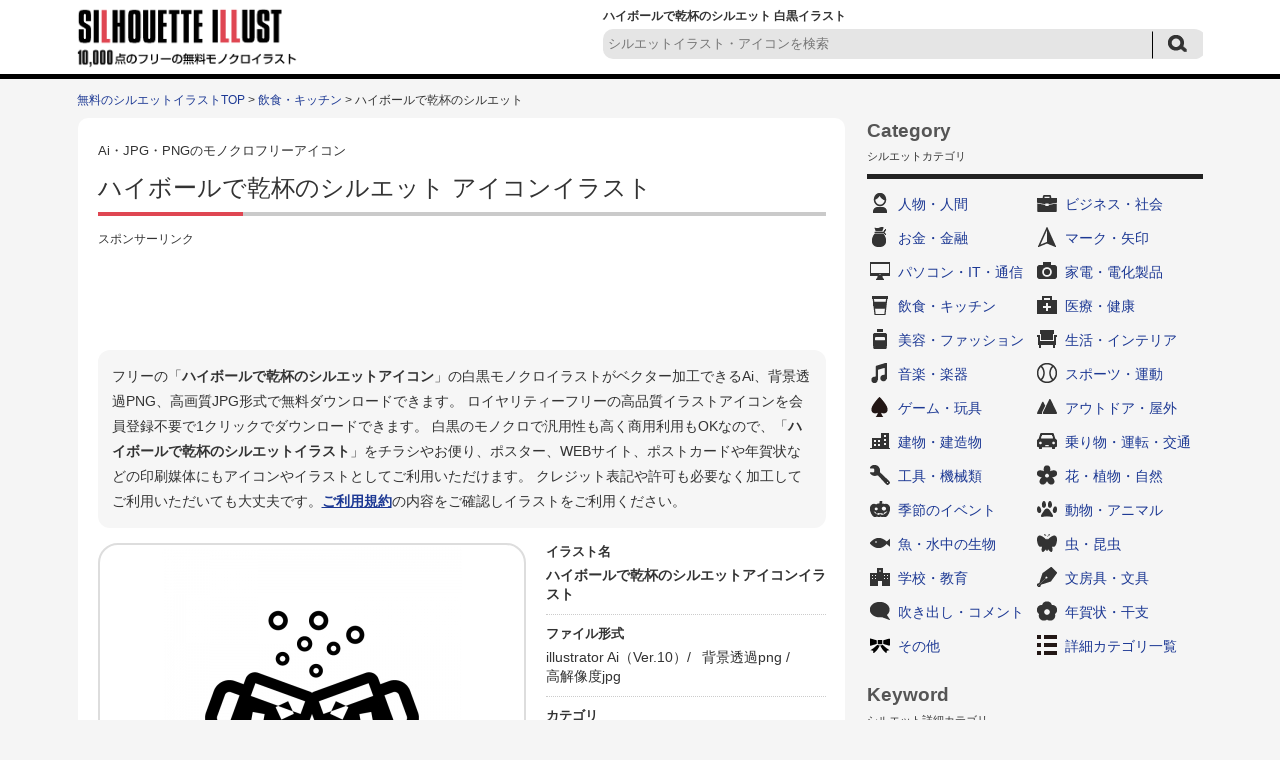

--- FILE ---
content_type: text/html; charset=UTF-8
request_url: https://www.silhouette-illust.com/illust/38763
body_size: 7902
content:














		<!DOCTYPE HTML>
		<html lang="ja">
	<head>
	<title>ハイボールで乾杯のシルエット | 無料のAi・PNG白黒シルエットイラスト</title>
	<meta charset="UTF-8" />
	<meta http-equiv="X-UA-Compatible" content="IE=edge">
	<meta name="Copyright" content="Copyright &copy; www.silhouette-illust.com All Rights Reserved." />
	<meta name="viewport" content="width=device-width, initial-scale=1">
								
	<meta http-equiv="Content-Style-Type" content="text/css" />
	<meta http-equiv="Content-Script-Type" content="text/javascript" />
	<link rel="stylesheet" type="text/css" media="all" href="https://www.silhouette-illust.com/wp-content/themes/silhouette-illust.com-flat/style.css" />
	<link rel="stylesheet" type="text/css" media="all" href="https://www.silhouette-illust.com/wp-content/themes/silhouette-illust.com-flat/css/master.css" />
		<link rel="stylesheet" type="text/css" media="all" href="https://www.silhouette-illust.com/wp-content/themes/silhouette-illust.com-flat/css/style.css" />
		<meta name='robots' content='max-image-preview:large' />

<!-- All In One SEO Pack 3.7.1[60,104] -->
<meta name="description"  content="ハイボールで乾杯の白黒シルエットイラスト素材です。ベクターデータのAIと透過PNG、高解像度のJPGがセットになってます。乾杯、ジョッキ、飲み物、ドリンク、お酒、アルコールなど無料で使える白黒シルエットイラスト素材の専門サイト。会員登録は不要で無料ダウンロードできます。無料で使えるイラストが満載。" />

<meta name="keywords"  content="乾杯,ジョッキ,飲み物,お酒" />

<link rel="canonical" href="https://www.silhouette-illust.com/illust/38763" />
<!-- All In One SEO Pack -->
		<meta property="og:title" content="無料のAi・PNG白黒シルエットイラスト | ハイボールで乾杯のシルエット" />
	<meta property="og:image" content="https://www.silhouette-illust.com/wp-content/themes/silhouette-illust.com-flat/images/common/siteLogo.png" />
	<meta property="og:description" content="無料で使える白黒シルエットイラスト素材の専門サイト。WEBやDTPデザインに無料で使えるシルエットが満載。" />

			<script async src="https://pagead2.googlesyndication.com/pagead/js/adsbygoogle.js?client=ca-pub-5378534804093260"
	     crossorigin="anonymous"></script>
	
		<!-- Global site tag (gtag.js) - Google Analytics -->
	<script async src="https://www.googletagmanager.com/gtag/js?id=UA-77111578-1"></script>
	<script>
	  window.dataLayer = window.dataLayer || [];
	  function gtag(){dataLayer.push(arguments);}
	  gtag('js', new Date());

	  gtag('config', 'UA-77111578-1');
	</script>

	</head>
	<body>

		
		<div id="wrapper">
			<div id="header">
				<div class="inn">
					<div class="logoTxt">
						<a href="https://www.silhouette-illust.com" />
							<img src="https://www.silhouette-illust.com/wp-content/themes/silhouette-illust.com-flat/images/common/siteLogo.png" width="220" height="60" alt="無料のAi・PNG白黒シルエットイラストAi・PNG・JPGのアイコンイラスト無料ダウンロード！" />
						</a>
					</div>
					<div class="headSearchBox">
						<h1>
							ハイボールで乾杯のシルエット 白黒イラスト 													</h1>
						
	<div class="searchBox-2">
		<form role="search" method="get" id="searchform" action="https://www.silhouette-illust.com/">
			<dl class="spSearch">
				<dt><input type="text" value="" name="s" placeholder="シルエットイラスト・アイコンを検索" /></dt>
				<dd><input type="image" src="https://www.silhouette-illust.com/wp-content/themes/silhouette-illust.com-flat/images/common/btnSubmit-2.png" onClick="void(this.form.submit());return false" alt="検索" /></dd>
			</dl>
		</form>
	</div>
	<!-- /serchBox-2 -->

					</div>
				</div>
			</div>
			<!-- /header -->

			
							<div id="breadNavi">
					<a href="https://www.silhouette-illust.com" class="home">無料のシルエットイラストTOP</a> &gt; <a href="https://www.silhouette-illust.com/illust/cate/eat">飲食・キッチン</a> &gt; ハイボールで乾杯のシルエット				</div>
			
			<div id="container">


	
	<div id="main">

		
			<div id="illustDtlTopOutBox">
				<div class="cmnCtsBox">

					<div class="cmnTit">
						<span>Ai・JPG・PNGのモノクロフリーアイコン</span>
						<h2>ハイボールで乾杯のシルエット&nbsp;アイコンイラスト</h2>
					</div>

					<div class="ad728-2">
						<p class="sponsorLink">スポンサーリンク</p>
						<script async src="https://pagead2.googlesyndication.com/pagead/js/adsbygoogle.js?client=ca-pub-5378534804093260"
						     crossorigin="anonymous"></script>
						<!-- silhouette-illust 詳細 レスポンシブ -->
						<ins class="adsbygoogle"
						     style="display:block"
						     data-ad-client="ca-pub-5378534804093260"
						     data-ad-slot="7661546255"
						     data-ad-format="horizontal"
						     data-full-width-responsive="true"></ins>
						<script>
						     (adsbygoogle = window.adsbygoogle || []).push({});
						</script>
					</div>

					<div id="illustDtlTopBox">

						<p class="txt-1 clearfix">
							フリーの「<strong>ハイボールで乾杯のシルエットアイコン</strong>」の白黒モノクロイラストがベクター加工できるAi、背景透過PNG、高画質JPG形式で無料ダウンロードできます。
							ロイヤリティーフリーの高品質イラストアイコンを会員登録不要で1クリックでダウンロードできます。
							白黒のモノクロで汎用性も高く商用利用もOKなので、「<strong>ハイボールで乾杯のシルエットイラスト</strong>」をチラシやお便り、ポスター、WEBサイト、ポストカードや年賀状などの印刷媒体にもアイコンやイラストとしてご利用いただけます。
							クレジット表記や許可も必要なく加工してご利用いただいても大丈夫です。<a href="https://www.silhouette-illust.com/policy/">ご利用規約</a>の内容をご確認しイラストをご利用ください。
						</p>

						<div id="illustDtlThumb" oncontextmenu="return false;">
							<img width="300" height="300" src="https://www.silhouette-illust.com/wp-content/uploads/2017/09/nomimono_highball_38763-300x300.jpg" class="attachment-menu_thumbnail_300 size-menu_thumbnail_300 wp-post-image" alt="ハイボールで乾杯の白黒シルエットイラスト" decoding="async" fetchpriority="high" />						</div>

						<div id="illustDtlThumb-R">
							<dl>
								<dt>イラスト名</dt>
								<dd><strong>ハイボールで乾杯のシルエットアイコンイラスト</strong></dd>
							</dl>
							<dl>
								<dt>ファイル形式</dt>
								<dd>
									<ul>
																															<li>illustrator Ai（Ver.10）/&nbsp;</li>
																															<li>背景透過png&nbsp;/&nbsp;</li>
																															<li>高解像度jpg</li>
																			</ul>
								</dd>
							</dl>
							<dl>
								<dt>カテゴリ</dt>
								<dd>
									<a href="https://www.silhouette-illust.com/illust/cate/eat" rel="tag">飲食・キッチン</a>								</dd>
							</dl>
							<dl>
								<dt>キーワード</dt>
								<dd>
									<ul>
<li><a href="https://www.silhouette-illust.com/keyword/%e3%81%8a%e9%85%92">お酒</a>&nbsp;/</li>
<li><a href="https://www.silhouette-illust.com/keyword/%e3%82%a2%e3%83%ab%e3%82%b3%e3%83%bc%e3%83%ab">アルコール</a>&nbsp;/</li>
<li><a href="https://www.silhouette-illust.com/keyword/%e3%82%b8%e3%83%a7%e3%83%83%e3%82%ad">ジョッキ</a>&nbsp;/</li>
<li><a href="https://www.silhouette-illust.com/keyword/%e3%83%89%e3%83%aa%e3%83%b3%e3%82%af">ドリンク</a>&nbsp;/</li>
<li><a href="https://www.silhouette-illust.com/keyword/%e4%b9%be%e6%9d%af">乾杯</a>&nbsp;/</li>
<li><a href="https://www.silhouette-illust.com/keyword/%e9%a3%b2%e3%81%bf%e7%89%a9">飲み物</a>&nbsp;/</li>
</ul>								</dd>
							</dl>
						</div>
					</div>
					<!-- /illustDtlTopBox -->
										<div class="ad728-2">
						<p class="sponsorLink">スポンサーリンク</p>
						<script async src="https://pagead2.googlesyndication.com/pagead/js/adsbygoogle.js?client=ca-pub-5378534804093260"
						     crossorigin="anonymous"></script>
						<!-- silhouette-illust 詳細 レスポンシブ 2 -->
						<ins class="adsbygoogle"
						     style="display:block"
						     data-ad-client="ca-pub-5378534804093260"
						     data-ad-slot="6871208764"
						     data-ad-format="auto"
						     data-full-width-responsive="true"></ins>
						<script>
						     (adsbygoogle = window.adsbygoogle || []).push({});
						</script>
					</div>
																														<div class="viewBox">
						<div class="cmnTit">
							<h3>「ハイボールで乾杯のシルエット」と同じカテゴリ「<a href="https://www.silhouette-illust.com/illust/cate/eat" rel="tag">飲食・キッチン</a>」の関連シルエットイラスト</h3>
						</div >
													<div class="column">
								<a href="https://www.silhouette-illust.com/illust/23087"><img width="90" height="90" src="https://www.silhouette-illust.com/wp-content/uploads/2017/01/wagashi_dango_23087-101x101.jpg" class="attachment-90x90 size-90x90 wp-post-image" alt="お団子の白黒シルエットイラスト" decoding="async" /></a>
							</div>
													<div class="column">
								<a href="https://www.silhouette-illust.com/illust/40902"><img width="90" height="90" src="https://www.silhouette-illust.com/wp-content/uploads/2017/10/tea_coffee-cup_40902-101x101.jpg" class="attachment-90x90 size-90x90 wp-post-image" alt="コーヒーカップの白黒シルエットイラスト07" decoding="async" /></a>
							</div>
													<div class="column">
								<a href="https://www.silhouette-illust.com/illust/359"><img width="90" height="90" src="https://www.silhouette-illust.com/wp-content/uploads/2016/05/359-101x101.jpg" class="attachment-90x90 size-90x90 wp-post-image" alt="アイスキャンディーのシルエット" decoding="async" loading="lazy" /></a>
							</div>
													<div class="column">
								<a href="https://www.silhouette-illust.com/illust/29206"><img width="90" height="90" src="https://www.silhouette-illust.com/wp-content/uploads/2017/04/food_macaroon_29206-101x101.jpg" class="attachment-90x90 size-90x90 wp-post-image" alt="マカロンの白黒シルエットイラスト02" decoding="async" loading="lazy" /></a>
							</div>
													<div class="column">
								<a href="https://www.silhouette-illust.com/illust/18623"><img width="90" height="90" src="https://www.silhouette-illust.com/wp-content/uploads/2016/11/18623-101x101.jpg" class="attachment-90x90 size-90x90 wp-post-image" alt="海老の天ぷらの白黒シルエットイラスト" decoding="async" loading="lazy" /></a>
							</div>
													<div class="column">
								<a href="https://www.silhouette-illust.com/illust/12031"><img width="90" height="90" src="https://www.silhouette-illust.com/wp-content/uploads/2016/10/12031-101x101.jpg" class="attachment-90x90 size-90x90 wp-post-image" alt="コック帽子の白黒シルエットイラスト04" decoding="async" loading="lazy" /></a>
							</div>
													<div class="column">
								<a href="https://www.silhouette-illust.com/illust/17017"><img width="90" height="90" src="https://www.silhouette-illust.com/wp-content/uploads/2016/11/17017-101x101.jpg" class="attachment-90x90 size-90x90 wp-post-image" alt="クッキー・ビスケットの白黒シルエットイラスト05" decoding="async" loading="lazy" /></a>
							</div>
													<div class="column">
								<a href="https://www.silhouette-illust.com/illust/18679"><img width="90" height="90" src="https://www.silhouette-illust.com/wp-content/uploads/2016/11/18679-101x101.jpg" class="attachment-90x90 size-90x90 wp-post-image" alt="お釜としゃもじの白黒シルエットイラスト" decoding="async" loading="lazy" /></a>
							</div>
													<div class="column">
								<a href="https://www.silhouette-illust.com/illust/25960"><img width="90" height="90" src="https://www.silhouette-illust.com/wp-content/uploads/2017/02/cooking_tong_25960-101x101.jpg" class="attachment-90x90 size-90x90 wp-post-image" alt="トングの白黒シルエットイラスト" decoding="async" loading="lazy" /></a>
							</div>
													<div class="column">
								<a href="https://www.silhouette-illust.com/illust/8519"><img width="90" height="90" src="https://www.silhouette-illust.com/wp-content/uploads/2016/08/8519-101x101.jpg" class="attachment-90x90 size-90x90 wp-post-image" alt="落花生の白黒シルエットイラスト" decoding="async" loading="lazy" /></a>
							</div>
													<div class="column">
								<a href="https://www.silhouette-illust.com/illust/30188"><img width="90" height="90" src="https://www.silhouette-illust.com/wp-content/uploads/2017/05/water-pitcher_decanter_30188-101x101.jpg" class="attachment-90x90 size-90x90 wp-post-image" alt="デキャンタ・ピッチャーの白黒シルエットイラスト04" decoding="async" loading="lazy" /></a>
							</div>
													<div class="column">
								<a href="https://www.silhouette-illust.com/illust/9009"><img width="90" height="90" src="https://www.silhouette-illust.com/wp-content/uploads/2016/09/9009-101x101.jpg" class="attachment-90x90 size-90x90 wp-post-image" alt="ニンジンの白黒シルエットイラスト02" decoding="async" loading="lazy" /></a>
							</div>
													<div class="column">
								<a href="https://www.silhouette-illust.com/illust/6245"><img width="90" height="90" src="https://www.silhouette-illust.com/wp-content/uploads/2016/08/6245-101x101.jpg" class="attachment-90x90 size-90x90 wp-post-image" alt="テイクアウトドリンクの白黒シルエットイラスト" decoding="async" loading="lazy" /></a>
							</div>
													<div class="column">
								<a href="https://www.silhouette-illust.com/illust/5674"><img width="90" height="90" src="https://www.silhouette-illust.com/wp-content/uploads/2016/07/5674-101x101.jpg" class="attachment-90x90 size-90x90 wp-post-image" alt="マヨネーズの白黒シルエットイラスト" decoding="async" loading="lazy" /></a>
							</div>
													<div class="column">
								<a href="https://www.silhouette-illust.com/illust/39325"><img width="90" height="90" src="https://www.silhouette-illust.com/wp-content/uploads/2017/09/fruit_papaya_39325-101x101.jpg" class="attachment-90x90 size-90x90 wp-post-image" alt="パパイヤの白黒シルエットイラスト" decoding="async" loading="lazy" /></a>
							</div>
													<div class="column">
								<a href="https://www.silhouette-illust.com/illust/8958"><img width="90" height="90" src="https://www.silhouette-illust.com/wp-content/uploads/2016/09/8958-101x101.jpg" class="attachment-90x90 size-90x90 wp-post-image" alt="レモンの白黒シルエットイラスト" decoding="async" loading="lazy" /></a>
							</div>
													<div class="column">
								<a href="https://www.silhouette-illust.com/illust/22911"><img width="90" height="90" src="https://www.silhouette-illust.com/wp-content/uploads/2017/01/seiro_chukaman_22911-101x101.jpg" class="attachment-90x90 size-90x90 wp-post-image" alt="せいろと中華まん・肉まんの白黒シルエットイラスト" decoding="async" loading="lazy" /></a>
							</div>
													<div class="column">
								<a href="https://www.silhouette-illust.com/illust/6722"><img width="90" height="90" src="https://www.silhouette-illust.com/wp-content/uploads/2016/08/6722-101x101.jpg" class="attachment-90x90 size-90x90 wp-post-image" alt="フライドポテトの白黒シルエットイラスト02" decoding="async" loading="lazy" /></a>
							</div>
													<div class="column">
								<a href="https://www.silhouette-illust.com/illust/1196"><img width="90" height="90" src="https://www.silhouette-illust.com/wp-content/uploads/2016/05/1196-101x101.jpg" class="attachment-90x90 size-90x90 wp-post-image" alt="おろし器のシルエット" decoding="async" loading="lazy" /></a>
							</div>
													<div class="column">
								<a href="https://www.silhouette-illust.com/illust/19915"><img width="90" height="90" src="https://www.silhouette-illust.com/wp-content/uploads/2016/12/19915-101x101.jpg" class="attachment-90x90 size-90x90 wp-post-image" alt="蓮根の白黒シルエットイラスト04" decoding="async" loading="lazy" /></a>
							</div>
													<div class="column">
								<a href="https://www.silhouette-illust.com/illust/44294"><img width="90" height="90" src="https://www.silhouette-illust.com/wp-content/uploads/2019/08/wasabi_surioroshi_44294-101x101.jpg" class="attachment-90x90 size-90x90 wp-post-image" alt="おろしわさびの白黒シルエットイラスト" decoding="async" loading="lazy" /></a>
							</div>
													<div class="column">
								<a href="https://www.silhouette-illust.com/illust/5615"><img width="90" height="90" src="https://www.silhouette-illust.com/wp-content/uploads/2016/07/5615-101x101.jpg" class="attachment-90x90 size-90x90 wp-post-image" alt="ロールケーキの白黒シルエットイラスト02" decoding="async" loading="lazy" /></a>
							</div>
													<div class="column">
								<a href="https://www.silhouette-illust.com/illust/11550"><img width="90" height="90" src="https://www.silhouette-illust.com/wp-content/uploads/2016/09/11550-101x101.jpg" class="attachment-90x90 size-90x90 wp-post-image" alt="おたま・レードルの白黒シルエットイラスト" decoding="async" loading="lazy" /></a>
							</div>
													<div class="column">
								<a href="https://www.silhouette-illust.com/illust/4960"><img width="90" height="90" src="https://www.silhouette-illust.com/wp-content/uploads/2016/07/4960-101x101.jpg" class="attachment-90x90 size-90x90 wp-post-image" alt="みたらし団子の白黒シルエットイラスト" decoding="async" loading="lazy" /></a>
							</div>
																							</div>
					<!-- /viewBox -->

					<div class="cmnTit">
						<h3>「ハイボールで乾杯のシルエット」をダウンロード</h3>
					</div>
					<div id="illustTxtBody">
						<p>ハイボールで乾杯の白黒シルエットイラスト素材です。</p>
<p>ベクターデータのAIと透過PNG、高解像度のJPGがセットになってます。</p>
<p>会員登録は不要で無料ダウンロードできます。</p>
<p>[乾杯、ジョッキ、飲み物、ドリンク、お酒、アルコール]</p>
<a class="download-link" title="" href="https://www.silhouette-illust.com/download/38771/" rel="nofollow">
	ハイボールで乾杯</a>
						<p class="txt-2">
							※素材データは解像度を高くしているため大きなサイズとなっております。必要に応じて縮小してお使いくださいませ。<br />
							※商品やロゴへのご使用はできません。<a href="https://www.silhouette-illust.com/policy/">ご利用規約</a>をお読みの上イラストをご利用ください。<br />
							<strong>■「Google Chrome」「Microsoft Edge」をお使いでダウンロードできない場合</strong><br />
							上記ブラウザにて一部ダウンロードができないケースがあることを確認しております。<br />
							その場合はお手数ではございますが「Firefox」等のブラウザにてダウンロードいただけますようお願い申し上げます。
						</p>
					</div>

					
					<div class="ad728-2">
						<p class="sponsorLink">スポンサーリンク</p>
						<script async src="https://pagead2.googlesyndication.com/pagead/js/adsbygoogle.js?client=ca-pub-5378534804093260"
						     crossorigin="anonymous"></script>
						<!-- silhouette-illust 詳細 レスポンシブ 4 -->
						<ins class="adsbygoogle"
						     style="display:block"
						     data-ad-client="ca-pub-5378534804093260"
						     data-ad-slot="1148345811"
						     data-ad-format="auto"
						     data-full-width-responsive="true"></ins>
						<script>
						     (adsbygoogle = window.adsbygoogle || []).push({});
						</script>
					</div>


				</div>
				<!-- /cmnCtsBox -->

			</div>
			<!-- illustDtlTopOutBox -->

						<div class="cmnTit">
				<h2>その他の無料のシルエットイラスト</h2>
			</div>
			<div class="digestBox">
									<div class="column-5-2">
						<div class="thumb">
							<a href="https://www.silhouette-illust.com/illust/19289"><img width="101" height="101" src="https://www.silhouette-illust.com/wp-content/uploads/2016/12/19289-101x101.jpg" class="attachment-menu_thumbnail_101 size-menu_thumbnail_101 wp-post-image" alt="生ビールの白黒シルエットイラスト02" decoding="async" loading="lazy" /></a>
						</div>
						<p><a href="https://www.silhouette-illust.com/illust/19289">生ビールのシルエット02</a></p>
					</div>
					<!-- /column-5-2 -->
									<div class="column-5-2">
						<div class="thumb">
							<a href="https://www.silhouette-illust.com/illust/11642"><img width="101" height="101" src="https://www.silhouette-illust.com/wp-content/uploads/2016/09/11642-101x101.jpg" class="attachment-menu_thumbnail_101 size-menu_thumbnail_101 wp-post-image" alt="ゆで卵の白黒シルエットイラスト" decoding="async" loading="lazy" /></a>
						</div>
						<p><a href="https://www.silhouette-illust.com/illust/11642">ゆで卵のシルエット</a></p>
					</div>
					<!-- /column-5-2 -->
									<div class="column-5-2">
						<div class="thumb">
							<a href="https://www.silhouette-illust.com/illust/740"><img width="101" height="101" src="https://www.silhouette-illust.com/wp-content/uploads/2016/05/740-101x101.jpg" class="attachment-menu_thumbnail_101 size-menu_thumbnail_101 wp-post-image" alt="電源マークのシルエット" decoding="async" loading="lazy" /></a>
						</div>
						<p><a href="https://www.silhouette-illust.com/illust/740">電源マークのシルエット</a></p>
					</div>
					<!-- /column-5-2 -->
									<div class="column-5-2">
						<div class="thumb">
							<a href="https://www.silhouette-illust.com/illust/17757"><img width="101" height="101" src="https://www.silhouette-illust.com/wp-content/uploads/2016/11/17757-101x101.jpg" class="attachment-menu_thumbnail_101 size-menu_thumbnail_101 wp-post-image" alt="誕生日ケーキの白黒シルエットイラスト04" decoding="async" loading="lazy" /></a>
						</div>
						<p><a href="https://www.silhouette-illust.com/illust/17757">誕生日ケーキのシルエット04</a></p>
					</div>
					<!-- /column-5-2 -->
									<div class="column-5-2">
						<div class="thumb">
							<a href="https://www.silhouette-illust.com/illust/16280"><img width="101" height="101" src="https://www.silhouette-illust.com/wp-content/uploads/2016/11/16280-101x101.jpg" class="attachment-menu_thumbnail_101 size-menu_thumbnail_101 wp-post-image" alt="鍵・錠のロックの白黒シルエットイラスト" decoding="async" loading="lazy" /></a>
						</div>
						<p><a href="https://www.silhouette-illust.com/illust/16280">鍵・錠のロックのシルエット</a></p>
					</div>
					<!-- /column-5-2 -->
									<div class="column-5-2">
						<div class="thumb">
							<a href="https://www.silhouette-illust.com/illust/21882"><img width="101" height="101" src="https://www.silhouette-illust.com/wp-content/uploads/2016/12/norimono_kyuukyuusha_21882-101x101.jpg" class="attachment-menu_thumbnail_101 size-menu_thumbnail_101 wp-post-image" alt="救急車の白黒シルエットイラスト02" decoding="async" loading="lazy" /></a>
						</div>
						<p><a href="https://www.silhouette-illust.com/illust/21882">救急車のシルエット02</a></p>
					</div>
					<!-- /column-5-2 -->
									<div class="column-5-2">
						<div class="thumb">
							<a href="https://www.silhouette-illust.com/illust/37775"><img width="101" height="101" src="https://www.silhouette-illust.com/wp-content/uploads/2017/09/nomimono_champagne_37775-101x101.jpg" class="attachment-menu_thumbnail_101 size-menu_thumbnail_101 wp-post-image" alt="シャンパンの白黒シルエットイラスト02" decoding="async" loading="lazy" /></a>
						</div>
						<p><a href="https://www.silhouette-illust.com/illust/37775">シャンパンのシルエット02</a></p>
					</div>
					<!-- /column-5-2 -->
									<div class="column-5-2">
						<div class="thumb">
							<a href="https://www.silhouette-illust.com/illust/12161"><img width="101" height="101" src="https://www.silhouette-illust.com/wp-content/uploads/2016/10/12161-101x101.jpg" class="attachment-menu_thumbnail_101 size-menu_thumbnail_101 wp-post-image" alt="女性教師・先生の白黒シルエットイラスト02" decoding="async" loading="lazy" /></a>
						</div>
						<p><a href="https://www.silhouette-illust.com/illust/12161">女性教師・先生のシルエット02</a></p>
					</div>
					<!-- /column-5-2 -->
									<div class="column-5-2">
						<div class="thumb">
							<a href="https://www.silhouette-illust.com/illust/44781"><img width="101" height="101" src="https://www.silhouette-illust.com/wp-content/uploads/2019/08/home_all-electric_44781-101x101.jpg" class="attachment-menu_thumbnail_101 size-menu_thumbnail_101 wp-post-image" alt="オール電化の白黒シルエットイラスト" decoding="async" loading="lazy" /></a>
						</div>
						<p><a href="https://www.silhouette-illust.com/illust/44781">オール電化のシルエット</a></p>
					</div>
					<!-- /column-5-2 -->
									<div class="column-5-2">
						<div class="thumb">
							<a href="https://www.silhouette-illust.com/illust/9314"><img width="101" height="101" src="https://www.silhouette-illust.com/wp-content/uploads/2016/09/9314-101x101.jpg" class="attachment-menu_thumbnail_101 size-menu_thumbnail_101 wp-post-image" alt="目玉焼きの白黒シルエットイラスト02" decoding="async" loading="lazy" /></a>
						</div>
						<p><a href="https://www.silhouette-illust.com/illust/9314">目玉焼きのシルエット02</a></p>
					</div>
					<!-- /column-5-2 -->
									<div class="column-5-2">
						<div class="thumb">
							<a href="https://www.silhouette-illust.com/illust/28619"><img width="101" height="101" src="https://www.silhouette-illust.com/wp-content/uploads/2017/04/leg_stretch_28619-101x101.jpg" class="attachment-menu_thumbnail_101 size-menu_thumbnail_101 wp-post-image" alt="足のストレッチの白黒シルエットイラスト04" decoding="async" loading="lazy" /></a>
						</div>
						<p><a href="https://www.silhouette-illust.com/illust/28619">足のストレッチのシルエット04</a></p>
					</div>
					<!-- /column-5-2 -->
									<div class="column-5-2">
						<div class="thumb">
							<a href="https://www.silhouette-illust.com/illust/30142"><img width="101" height="101" src="https://www.silhouette-illust.com/wp-content/uploads/2017/05/treasure_takarabako_30142-101x101.jpg" class="attachment-menu_thumbnail_101 size-menu_thumbnail_101 wp-post-image" alt="蓋が開いた宝箱の白黒シルエットイラスト" decoding="async" loading="lazy" /></a>
						</div>
						<p><a href="https://www.silhouette-illust.com/illust/30142">蓋が開いた宝箱のシルエット</a></p>
					</div>
					<!-- /column-5-2 -->
									<div class="column-5-2">
						<div class="thumb">
							<a href="https://www.silhouette-illust.com/illust/24610"><img width="101" height="101" src="https://www.silhouette-illust.com/wp-content/uploads/2017/02/norimono_car_24610-101x101.jpg" class="attachment-menu_thumbnail_101 size-menu_thumbnail_101 wp-post-image" alt="正面から見た自動車の白黒シルエットイラスト05" decoding="async" loading="lazy" /></a>
						</div>
						<p><a href="https://www.silhouette-illust.com/illust/24610">正面から見た自動車のシルエット05</a></p>
					</div>
					<!-- /column-5-2 -->
									<div class="column-5-2">
						<div class="thumb">
							<a href="https://www.silhouette-illust.com/illust/26057"><img width="101" height="101" src="https://www.silhouette-illust.com/wp-content/uploads/2017/02/music_folder_26057-101x101.jpg" class="attachment-menu_thumbnail_101 size-menu_thumbnail_101 wp-post-image" alt="音楽フォルダの白黒シルエットイラスト" decoding="async" loading="lazy" /></a>
						</div>
						<p><a href="https://www.silhouette-illust.com/illust/26057">音楽フォルダのシルエット</a></p>
					</div>
					<!-- /column-5-2 -->
									<div class="column-5-2">
						<div class="thumb">
							<a href="https://www.silhouette-illust.com/illust/8547"><img width="101" height="101" src="https://www.silhouette-illust.com/wp-content/uploads/2016/08/8547-101x101.jpg" class="attachment-menu_thumbnail_101 size-menu_thumbnail_101 wp-post-image" alt="3カラムレイアウトの白黒シルエットイラスト" decoding="async" loading="lazy" /></a>
						</div>
						<p><a href="https://www.silhouette-illust.com/illust/8547">3カラムレイアウトのシルエット</a></p>
					</div>
					<!-- /column-5-2 -->
									<div class="column-5-2">
						<div class="thumb">
							<a href="https://www.silhouette-illust.com/illust/1328"><img width="101" height="101" src="https://www.silhouette-illust.com/wp-content/uploads/2016/05/1328-101x101.jpg" class="attachment-menu_thumbnail_101 size-menu_thumbnail_101 wp-post-image" alt="はてなマークのシルエット02" decoding="async" loading="lazy" /></a>
						</div>
						<p><a href="https://www.silhouette-illust.com/illust/1328">はてなマークのシルエット02</a></p>
					</div>
					<!-- /column-5-2 -->
									<div class="column-5-2">
						<div class="thumb">
							<a href="https://www.silhouette-illust.com/illust/6284"><img width="101" height="101" src="https://www.silhouette-illust.com/wp-content/uploads/2016/08/6284-101x101.jpg" class="attachment-menu_thumbnail_101 size-menu_thumbnail_101 wp-post-image" alt="天気・晴れのち曇りの白黒シルエットイラスト02" decoding="async" loading="lazy" /></a>
						</div>
						<p><a href="https://www.silhouette-illust.com/illust/6284">天気・晴れのち曇りのシルエット02</a></p>
					</div>
					<!-- /column-5-2 -->
									<div class="column-5-2">
						<div class="thumb">
							<a href="https://www.silhouette-illust.com/illust/38553"><img width="101" height="101" src="https://www.silhouette-illust.com/wp-content/uploads/2017/09/fashion_tengallon-hat_38553-101x101.jpg" class="attachment-menu_thumbnail_101 size-menu_thumbnail_101 wp-post-image" alt="テンガロンハットの白黒シルエットイラスト02" decoding="async" loading="lazy" /></a>
						</div>
						<p><a href="https://www.silhouette-illust.com/illust/38553">テンガロンハットのシルエット02</a></p>
					</div>
					<!-- /column-5-2 -->
									<div class="column-5-2">
						<div class="thumb">
							<a href="https://www.silhouette-illust.com/illust/36257"><img width="101" height="101" src="https://www.silhouette-illust.com/wp-content/uploads/2017/08/spell-check_36257-101x101.jpg" class="attachment-menu_thumbnail_101 size-menu_thumbnail_101 wp-post-image" alt="スペルチェックの白黒シルエットイラスト02" decoding="async" loading="lazy" /></a>
						</div>
						<p><a href="https://www.silhouette-illust.com/illust/36257">スペルチェックのシルエット02</a></p>
					</div>
					<!-- /column-5-2 -->
									<div class="column-5-2">
						<div class="thumb">
							<a href="https://www.silhouette-illust.com/illust/32639"><img width="101" height="101" src="https://www.silhouette-illust.com/wp-content/uploads/2017/06/earphone_melody_32639-101x101.jpg" class="attachment-menu_thumbnail_101 size-menu_thumbnail_101 wp-post-image" alt="イヤフォンとメロディの白黒シルエットイラスト" decoding="async" loading="lazy" /></a>
						</div>
						<p><a href="https://www.silhouette-illust.com/illust/32639">イヤフォンとメロディのシルエット</a></p>
					</div>
					<!-- /column-5-2 -->
								<p class="cmnLink">
					<a href="https://www.silhouette-illust.com/illust/">無料のシルエットイラスト一覧</a>
				</p>
			</div>
			<!-- /digestBox -->

			
		
		
	</div>
	<!-- /main -->

	<div id="side">

		













<div class="cateLinkBox">
	<div class="sideCmnTit">
		<h3>Category</h3>
		<p>シルエットカテゴリ</p>
	</div>

	<ul>
		
		<li class="cat-item-2"><a href="https://www.silhouette-illust.com/illust/cate/person">人物・人間</a></li>
		<li class="cat-item-3"><a href="https://www.silhouette-illust.com/illust/cate/business">ビジネス・社会</a></li>
		<li class="cat-item-21"><a href="https://www.silhouette-illust.com/illust/cate/coin">お金・金融</a></li>
		<li class="cat-item-23"><a href="https://www.silhouette-illust.com/illust/cate/mark">マーク・矢印</a></li>
		<li class="cat-item-6"><a href="https://www.silhouette-illust.com/illust/cate/it">パソコン・IT・通信</a></li>
		<li class="cat-item-7"><a href="https://www.silhouette-illust.com/illust/cate/electrical">家電・電化製品</a></li>
		<li class="cat-item-10"><a href="https://www.silhouette-illust.com/illust/cate/eat">飲食・キッチン</a></li>
		<li class="cat-item-1019"><a href="https://www.silhouette-illust.com/illust/cate/medical">医療・健康</a></li>
		<li class="cat-item-1014"><a href="https://www.silhouette-illust.com/illust/cate/beauty">美容・ファッション</a></li>
		<li class="cat-item-8"><a href="https://www.silhouette-illust.com/illust/cate/life">生活・インテリア</a></li>
		<li class="cat-item-22"><a href="https://www.silhouette-illust.com/illust/cate/music">音楽・楽器</a></li>
		<li class="cat-item-15"><a href="https://www.silhouette-illust.com/illust/cate/sports">スポーツ・運動</a></li>
		<li class="cat-item-1872"><a href="https://www.silhouette-illust.com/illust/cate/game">ゲーム・玩具</a></li>
		<li class="cat-item-60"><a href="https://www.silhouette-illust.com/illust/cate/outdoor">アウトドア・屋外</a></li>
		<li class="cat-item-20"><a href="https://www.silhouette-illust.com/illust/cate/building">建物・建造物</a></li>
		<li class="cat-item-16"><a href="https://www.silhouette-illust.com/illust/cate/vehicle">乗り物・運転・交通</a></li>
		<li class="cat-item-9"><a href="https://www.silhouette-illust.com/illust/cate/machinery">工具・機械類</a></li>
		<li class="cat-item-17"><a href="https://www.silhouette-illust.com/illust/cate/plant">花・植物・自然</a></li>
		<li class="cat-item-18"><a href="https://www.silhouette-illust.com/illust/cate/season">季節のイベント</a></li>
		<li class="cat-item-12"><a href="https://www.silhouette-illust.com/illust/cate/animal">動物・アニマル</a></li>
		<li class="cat-item-13"><a href="https://www.silhouette-illust.com/illust/cate/fish">魚・水中の生物</a></li>
		<li class="cat-item-14"><a href="https://www.silhouette-illust.com/illust/cate/bug">虫・昆虫</a></li>
		<li class="cat-item-4"><a href="https://www.silhouette-illust.com/illust/cate/school">学校・教育</a></li>
		<li class="cat-item-5"><a href="https://www.silhouette-illust.com/illust/cate/stationery">文房具・文具</a></li>
		<li class="cat-item-98"><a href="https://www.silhouette-illust.com/illust/cate/fukidashi">吹き出し・コメント</a></li>
		<li class="cat-item-24"><a href="https://www.silhouette-illust.com/illust/cate/nenga">年賀状・干支</a></li>
		<li class="cat-item-25"><a href="https://www.silhouette-illust.com/illust/cate/etc">その他</a></li>
		<li class="cat-item-list"><a href="https://www.silhouette-illust.com/silhouette-category/">詳細カテゴリ一覧</a></li>
	</ul>
	</div>





<div class="cateLinkBox-2clm">
	<div class="sideCmnTit">
		<h3>Keyword</h3>
		<p>シルエット詳細カテゴリ</p>
	</div>
	<ul>
		<li class="cat-item cat-item-146"><a href="https://www.silhouette-illust.com/keyword/%e4%ba%ba%e7%89%a9">人物</a></li>
		<li class="cat-item cat-item-490"><a href="https://www.silhouette-illust.com/keyword/%e3%83%94%e3%82%af%e3%83%88%e3%82%b0%e3%83%a9%e3%83%a0">ピクトグラム</a></li>
		<li class="cat-item cat-item-50"><a href="https://www.silhouette-illust.com/keyword/%e3%83%9e%e3%83%bc%e3%82%af">マーク</a></li>
		<li class="cat-item cat-item-33"><a href="https://www.silhouette-illust.com/keyword/%e9%a3%9f%e3%81%b9%e7%89%a9">食べ物</a></li>
		<li class="cat-item cat-item-78"><a href="https://www.silhouette-illust.com/keyword/%e3%83%91%e3%82%bd%e3%82%b3%e3%83%b3">パソコン</a></li>
		<li class="cat-item cat-item-374"><a href="https://www.silhouette-illust.com/keyword/%e3%82%b9%e3%83%9d%e3%83%bc%e3%83%84">スポーツ</a></li>
		<li class="cat-item cat-item-80"><a href="https://www.silhouette-illust.com/keyword/%e3%82%a4%e3%83%b3%e3%82%bf%e3%83%bc%e3%83%8d%e3%83%83%e3%83%88">インターネット</a></li>
		<li class="cat-item cat-item-389"><a href="https://www.silhouette-illust.com/keyword/%e4%b9%97%e3%82%8a%e7%89%a9">乗り物</a></li>
		<li class="cat-item cat-item-226"><a href="https://www.silhouette-illust.com/keyword/%e3%83%93%e3%82%b8%e3%83%8d%e3%82%b9">ビジネス</a></li>
		<li class="cat-item cat-item-43"><a href="https://www.silhouette-illust.com/keyword/%e9%9f%b3%e6%a5%bd">音楽</a></li>
		<li class="cat-item cat-item-358"><a href="https://www.silhouette-illust.com/keyword/%e8%87%aa%e5%8b%95%e8%bb%8a">自動車</a></li>
		<li class="cat-item cat-item-1205"><a href="https://www.silhouette-illust.com/keyword/%e5%92%8c%e9%a2%a8">和風</a></li>
		<li class="cat-item cat-item-54"><a href="https://www.silhouette-illust.com/keyword/%e6%96%87%e6%88%bf%e5%85%b7">文房具</a></li>
		<li class="cat-item cat-item-56"><a href="https://www.silhouette-illust.com/keyword/%e3%81%8a%e9%87%91">お金</a></li>
		<li class="cat-item cat-item-134"><a href="https://www.silhouette-illust.com/keyword/%e9%87%91%e8%9e%8d">金融</a></li>
		<li class="cat-item cat-item-478"><a href="https://www.silhouette-illust.com/keyword/%e9%9b%bb%e5%8c%96%e8%a3%bd%e5%93%81">電化製品</a></li>
		<li class="cat-item cat-item-287"><a href="https://www.silhouette-illust.com/keyword/%e6%96%99%e7%90%86">料理</a></li>
		<li class="cat-item cat-item-563"><a href="https://www.silhouette-illust.com/keyword/%e5%8c%bb%e7%99%82">医療</a></li>
		<li class="cat-item cat-item-85"><a href="https://www.silhouette-illust.com/keyword/%e7%9f%a2%e5%8d%b0">矢印</a></li>
		<li class="cat-item cat-item-564"><a href="https://www.silhouette-illust.com/keyword/%e5%81%a5%e5%ba%b7">健康</a></li>
		<li class="cat-item cat-item-285"><a href="https://www.silhouette-illust.com/keyword/%e5%8f%b0%e6%89%80">台所</a></li>
		<li class="cat-item cat-item-286"><a href="https://www.silhouette-illust.com/keyword/%e3%82%ad%e3%83%83%e3%83%81%e3%83%b3">キッチン</a></li>
		<li class="cat-item cat-item-542"><a href="https://www.silhouette-illust.com/keyword/%e5%8b%95%e7%89%a9">動物</a></li>
		<li class="cat-item cat-item-169"><a href="https://www.silhouette-illust.com/keyword/%e5%bb%ba%e7%89%a9">建物</a></li>
		<li class="cat-item cat-item-324"><a href="https://www.silhouette-illust.com/keyword/%e6%9b%b8%e9%a1%9e">書類</a></li>
		<li class="cat-item cat-item-208"><a href="https://www.silhouette-illust.com/keyword/%e9%a3%9f%e4%ba%8b">食事</a></li>
		<li class="cat-item cat-item-27"><a href="https://www.silhouette-illust.com/keyword/%e6%a4%8d%e7%89%a9">植物</a></li>
		<li class="cat-item cat-item-129"><a href="https://www.silhouette-illust.com/keyword/%e5%a4%8f">夏</a></li>
		<li class="cat-item cat-item-122"><a href="https://www.silhouette-illust.com/keyword/%e9%81%8a%e3%81%b3">遊び</a></li>
		<li class="cat-item cat-item-369"><a href="https://www.silhouette-illust.com/keyword/%e5%ad%a6%e6%a0%a1">学校</a></li>
		<li class="cat-item cat-item-632"><a href="https://www.silhouette-illust.com/keyword/%e3%82%aa%e3%82%b7%e3%83%a3%e3%83%ac">オシャレ</a></li>
		<li class="cat-item cat-item-1421"><a href="https://www.silhouette-illust.com/keyword/%e3%82%af%e3%83%83%e3%82%ad%e3%83%b3%e3%82%b0">クッキング</a></li>
		<li class="cat-item cat-item-1124"><a href="https://www.silhouette-illust.com/keyword/%e3%83%95%e3%82%a1%e3%83%83%e3%82%b7%e3%83%a7%e3%83%b3">ファッション</a></li>
		<li class="cat-item cat-item-323"><a href="https://www.silhouette-illust.com/keyword/%e3%83%95%e3%82%a1%e3%82%a4%e3%83%ab">ファイル</a></li>
		<li class="cat-item cat-item-108"><a href="https://www.silhouette-illust.com/keyword/%e3%82%b9%e3%83%9e%e3%83%9b">スマホ</a></li>
		<li class="cat-item cat-item-219"><a href="https://www.silhouette-illust.com/keyword/%e9%a3%b2%e3%81%bf%e7%89%a9">飲み物</a></li>
		<li class="cat-item cat-item-527"><a href="https://www.silhouette-illust.com/keyword/%e9%81%8b%e5%8b%95">運動</a></li>
		<li class="cat-item cat-item-630"><a href="https://www.silhouette-illust.com/keyword/%e3%82%aa%e3%83%aa%e3%83%b3%e3%83%94%e3%83%83%e3%82%af">オリンピック</a></li>
		<li class="cat-item cat-item-468"><a href="https://www.silhouette-illust.com/keyword/%e6%b5%b7">海</a></li>
		<li class="cat-item cat-item-158"><a href="https://www.silhouette-illust.com/keyword/%e3%82%bb%e3%82%ad%e3%83%a5%e3%83%aa%e3%83%86%e3%82%a3">セキュリティ</a></li>
		<li class="cat-item cat-item-1452"><a href="https://www.silhouette-illust.com/keyword/%e8%aa%bf%e7%90%86%e5%99%a8%e5%85%b7">調理器具</a></li>
		<li class="cat-item cat-item-74"><a href="https://www.silhouette-illust.com/keyword/%e8%b2%b7%e3%81%84%e7%89%a9">買い物</a></li>
		<li class="cat-item cat-item-145"><a href="https://www.silhouette-illust.com/keyword/%e7%94%b7%e6%80%a7">男性</a></li>
		<li class="cat-item cat-item-1567"><a href="https://www.silhouette-illust.com/keyword/%e6%8a%95%e8%b3%87">投資</a></li>
		<li class="cat-item cat-item-543"><a href="https://www.silhouette-illust.com/keyword/%e3%82%a2%e3%83%8b%e3%83%9e%e3%83%ab">アニマル</a></li>
		<li class="cat-item cat-item-415"><a href="https://www.silhouette-illust.com/keyword/%e7%be%8e%e5%ae%b9">美容</a></li>
		<li class="cat-item cat-item-861"><a href="https://www.silhouette-illust.com/keyword/%e6%89%8b">手</a></li>
		<li class="cat-item cat-item-82"><a href="https://www.silhouette-illust.com/keyword/%e3%82%b2%e3%83%bc%e3%83%a0">ゲーム</a></li>
		<li class="cat-item cat-item-562"><a href="https://www.silhouette-illust.com/keyword/%e7%97%85%e9%99%a2">病院</a></li>
		<li class="cat-item cat-item-245"><a href="https://www.silhouette-illust.com/keyword/%e3%82%ab%e3%83%a1%e3%83%a9">カメラ</a></li>
		<li class="cat-item cat-item-548"><a href="https://www.silhouette-illust.com/keyword/%e4%ba%ba%e4%bd%93">人体</a></li>
		<li class="cat-item cat-item-40"><a href="https://www.silhouette-illust.com/keyword/%e5%b7%a5%e5%85%b7">工具</a></li>
		<li class="cat-item cat-item-167"><a href="https://www.silhouette-illust.com/keyword/%e9%9b%bb%e6%b0%97">電気</a></li>
		<li class="cat-item cat-item-172"><a href="https://www.silhouette-illust.com/keyword/%e9%9f%b3%e7%ac%a6">音符</a></li>
		<li class="cat-item cat-item-734"><a href="https://www.silhouette-illust.com/keyword/%e3%82%af%e3%83%aa%e3%82%b9%e3%83%9e%e3%82%b9">クリスマス</a></li>
		<li class="cat-item cat-item-1627"><a href="https://www.silhouette-illust.com/keyword/%e4%bc%9d%e7%b5%b1">伝統</a></li>
		<li class="cat-item cat-item-112"><a href="https://www.silhouette-illust.com/keyword/%e7%a6%81%e6%ad%a2">禁止</a></li>
		<li class="cat-item cat-item-131"><a href="https://www.silhouette-illust.com/keyword/%e5%86%ac">冬</a></li>
		<li class="cat-item cat-item-59"><a href="https://www.silhouette-illust.com/keyword/%e3%82%a2%e3%82%a6%e3%83%88%e3%83%89%e3%82%a2">アウトドア</a></li>
		<li class="cat-item cat-item-218"><a href="https://www.silhouette-illust.com/keyword/%e3%83%89%e3%83%aa%e3%83%b3%e3%82%af">ドリンク</a></li>
	</ul>
</div>

		
	</div>
	<!-- /side -->









			</div>
		<!-- /container -->

		<div id="footer">
			<div id="footMain">
				<div class="ctsL">
										<ul class="subLink">
						<li><a href="https://www.silhouette-illust.com/illust/">無料シルエットイラスト一覧</a></li>
						<li><a href="https://www.silhouette-illust.com/silhouette-category/">シルエット詳細カテゴリ一覧</a></li>
						<li><a href="https://www.silhouette-illust.com/policy/">ご利用規約</a></li>
						<li><a href="https://www.silhouette-illust.com/privacy/">プライバシーポリシー</a></li>
						<li><a href="https://www.silhouette-illust.com/site_info/">サイト運営者</a></li>
					</ul>
				</div>
							</div>
			<!-- /footMain -->
			<div id="btmBox">
				<h5>Copyright(c)2016-2026&nbsp;<a href="https://www.silhouette-illust.com">無料のシルエットイラスト アイコン素材</a>&nbsp;ALL&nbsp;RIGHTS&nbsp;RESERVED.</h5>
			</div>
		</div>
		<!-- /footer -->


	</div>
	<!-- /wrapper -->

		
	
</body>

</html>


--- FILE ---
content_type: text/html; charset=utf-8
request_url: https://www.google.com/recaptcha/api2/aframe
body_size: 268
content:
<!DOCTYPE HTML><html><head><meta http-equiv="content-type" content="text/html; charset=UTF-8"></head><body><script nonce="WuQxjw15_n-BdsUZwnXGxg">/** Anti-fraud and anti-abuse applications only. See google.com/recaptcha */ try{var clients={'sodar':'https://pagead2.googlesyndication.com/pagead/sodar?'};window.addEventListener("message",function(a){try{if(a.source===window.parent){var b=JSON.parse(a.data);var c=clients[b['id']];if(c){var d=document.createElement('img');d.src=c+b['params']+'&rc='+(localStorage.getItem("rc::a")?sessionStorage.getItem("rc::b"):"");window.document.body.appendChild(d);sessionStorage.setItem("rc::e",parseInt(sessionStorage.getItem("rc::e")||0)+1);localStorage.setItem("rc::h",'1769442606745');}}}catch(b){}});window.parent.postMessage("_grecaptcha_ready", "*");}catch(b){}</script></body></html>